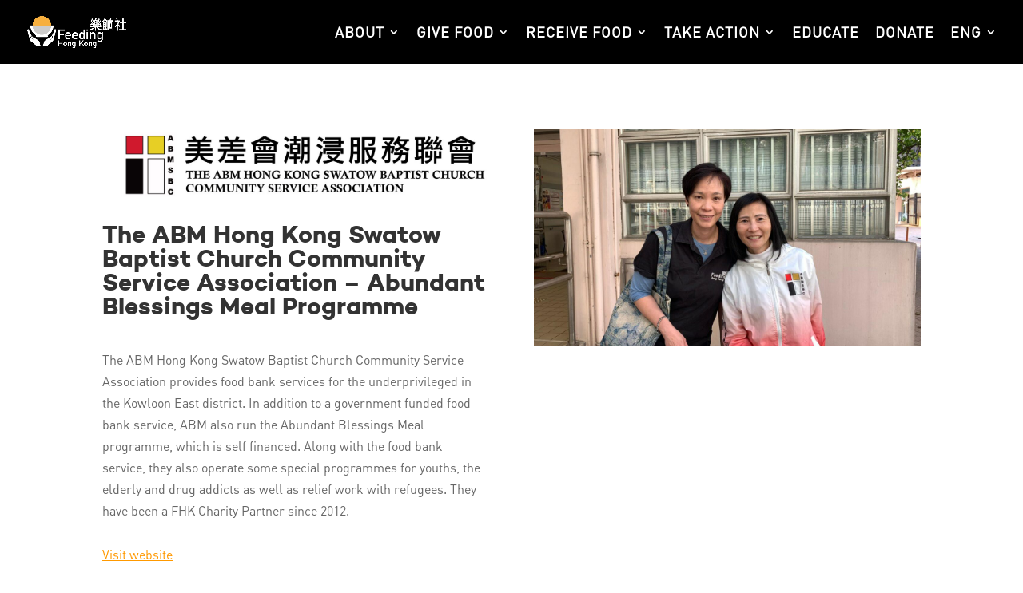

--- FILE ---
content_type: text/css; charset=UTF-8
request_url: https://feedinghk.org/wp-content/themes/feed-hk/style.css?ver=4.27.4
body_size: 1185
content:
/*
Theme Name: Feeding Hong Kong
Theme URI: http://www.elegantthemes.com/gallery/divi/
Template: Divi
Author: TRC
Author URI: http://www.trcuk.com
Description: Smart. Flexible. Beautiful. Divi is the most powerful theme in our collection. Child theme for Feeding Hong Kong
Tags: responsive-layout,one-column,two-columns,three-columns,four-columns,left-sidebar,right-sidebar,custom-background,custom-colors,featured-images,full-width-template,post-formats,rtl-language-support,theme-options,threaded-comments,translation-ready
Version: 4.0.20200505
Updated: 20200505 09:57 

*/

@font-face { 
font-family: 'Din OT';
src: url('fonts/dinot.otf');
}

@font-face {
    font-family: 'camptonbold';
    src: url('fonts/campton-bold-webfont.eot');
    src: url('fonts/campton-bold-webfont.eot?#iefix') format('embedded-opentype'),
         url('fonts/campton-bold-webfont.woff2') format('woff2'),
         url('fonts/campton-bold-webfont.woff') format('woff'),
         url('fonts/campton-bold-webfont.ttf') format('truetype'),
         url('fonts/campton-bold-webfont.svg#camptonbold') format('svg');
    font-weight: normal;
    font-style: normal;
}

h1, h2, h3, h4, h5 { 
   font-family: 'camptonbold';
} 


#top-menu-nav {
	font-family: 'Din OT';
	text-transform: uppercase;
	color: #fff;
	}

body {
	font-family: 'Din OT';
}	

p {
	font-family: 'Din OT';
}	

.et_pb_button a:after {
	margin-top: -3px !important;
}

/* *** Divi Custom CSS */
.woocommerce ul.products li.product a img, .woocommerce-page ul.products li.product a img {
  height: 300px;
}

.category #main-header, .single-post #main-header {
    background-color: black;
}

.widget_nav_menu {
    margin-bottom: 0 !important;
}

#footer-logo-miele {
    padding-top: 0;
}

#footer-text-powered-by {
	margin-bottom: 0;
}

/* *** End Divi custom CSS */

/* *** Top navigation */
#et-top-navigation {
    float: right;
}

#nav_menu-2, #nav_menu-3, #nav_menu-4
{
	text-align: left !important;
	line-height: 15px;
}

/* Highlight the donate button */
#top-menu-nav #top-menu #menu-item-249 a, #top-menu-nav #top-menu #menu-item-1184 a  {
   	border: 2px solid #fff;
    padding: 10px;
    border-radius: 5px;
}

/* Top secondary menu header (language select) to align with donate button */
#top-header .container {
    padding-top: 30px;
}

/* Orange hamburger menu icon */
.mobile_menu_bar::before {
	color: #F9B02D;
}

/* Media queries to help look and feel on tablet */
@media all and (min-width:981px) and (max-width:1404px) {

    #top-menu li {
        padding-right: 16px
    }
    
    #top-menu > li:last-child {
        padding-left: 0em;
    }
}

/* Position cart icon correctly */

#et-top-navigation .et-cart-info {
margin: 8px 0 0 22px !important;
}

/* *** End Top navigation */

/* Change left blurbs to have larger images */
.et_pb_blurb_position_left .et_pb_main_blurb_image {
  width: 88px;
}

.et_pb_blurb_position_left .et_pb_blurb_container {
    padding-left: 0px;
}

/* End Change left blurbs to have larger images */

/* What We Do */
@media (max-width: 414px) {
	.et_pb_section.et_pb_section_4 {
    	background-size: cover !important;
	}
	.et_pb_section_6 {
		padding-top: unset !important;
    	padding-bottom: unset !important;
	}
}

/* End What We Do */

/* Section 4 Give Food Page */
@media (max-width: 415px) {
	.et_pb_section_4 {
		padding-top: 70px !important;
		padding-bottom: 0px !important;
	}
}
/* End Section 4 Give Food Page */

/* Volunteer tabs  selected is bold*/
.et_pb_tab_active a {
    font-weight: bold !important;
}

/* End Volunteer tabs */

/* Footer Nav */
.et_pb_bg_layout_light .et_pb_widget li a {
	color: #000;
		word-spacing: 1px;
}

.et_pb_bg_layout_light .et_pb_widget li a:hover {
	color: #0071bc;
}

.et_pb_widget_area_left {
	border-right: none;
}

.footer-menu-widget {
    padding-right: 0px;
}

/* Override Footer menu headers */
.et_pb_text_14 h3, .et_pb_text_15 h3,  .et_pb_text_16 h3 {
	text-align: left !important;
}

/* Override Footer menu list alignment 
	NB only first and second for some reason */

.et_pb_sidebar_0.et_pb_widget_area li,  .et_pb_sidebar_1.et_pb_widget_area li {
	text-align: left !important;
}

/* *** End Footer Nav *** */

/* Subscribe Newsletter Section in Footer */
.et_pb_newsletter {
	padding: 0px;
}

.et_pb_newsletter_description h2 {
	color: #0071bc;
    text-align: center;
    padding-bottom: 0;
}

.et_pb_newsletter_form p.et_pb_newsletter_field {
	padding-bottom: 0em;
    margin-bottom: 10px
}

.et_pb_newsletter_field {
	border: 1px solid #ccc;
}

.et_pb_button {
	line-height: 25px !important;
}

.et_pb_button:after {
	color: #fff;
}

.et_pb_button:after, .et_pb_button:before {
	display: none;
}

.et_pb_newsletter_form input[type=text], .et_pb_newsletter_form p.et_pb_newsletter_field input[type=text] {
	padding: 10px !important;
}

.et_pb_newsletter_button_text {
	color: #fff;
	text-transform: uppercase;
}
/* End Subscribe Newsletter Section in Footer */

/* Search results page custom styles */
#main-content-search {
	padding-top: 56px;
}
#main-content-search h1 {
	margin-bottom: 26px;
}
/* End Search results page custom styles */

/* Give Food form recaptcha alignment */
.give-food-form-recaptcha {
  margin-left: 15px !important;
}

/* Make sure main menu has a black background, e.g. for projects 
   20210622 NB limited to .single-project to keep main menu translucent */

.single-project #main-header {
    background-color: black;
}
